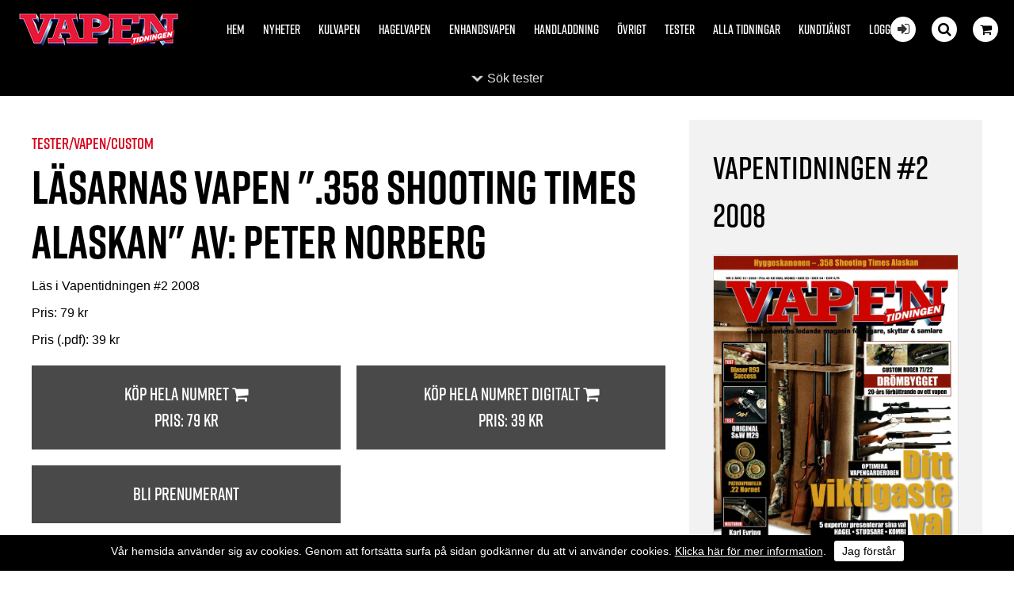

--- FILE ---
content_type: text/html; charset=utf-8
request_url: https://vapentidningen.se/test/e/921/
body_size: 12901
content:


<!DOCTYPE html>
<html>
    <head><title>
	Vapentidningen testar Läsarnas Vapen ".358 Shooting Times Alaskan" Av: Peter Norberg | Vapentidningen.se
</title><meta name="content-language" content="sv" /><meta name="author" content="Webbpartner AB" /><meta name="generator" content="WebbEdit 3.1" /><meta name="robots" content="index,follow,noodp,noydir" /><meta name="viewport" content="width=device-width, initial-scale=1.0" />
    
        <script type="text/javascript" src="//ajax.googleapis.com/ajax/libs/jquery/1.8.2/jquery.min.js"></script>
        <script type="text/javascript">window.jQuery || document.write('<script src="/script/jquery.1.7.2.min.js" type="text/javascript"><\/script>')</script>
        <script src="/script/webbedit.misc.js" type="text/javascript"></script>
        <link href="/Css/font-awesome.min.css" rel="stylesheet" /><link href="/DefaultControls/css/share-buttons.css" rel="stylesheet" /><link rel="stylesheet" href="https://use.typekit.net/pco6kfy.css" />
    <link href="/template/css/issueContentView.css" rel="stylesheet" type="text/css" />
    <meta property="og:title" content="Vapentidningen testar Läsarnas Vapen ".358 Shooting Times Alaskan" Av: Peter Norberg | Vapentidningen.se" /><meta property="og:description" content="" /><meta property="og:link" content="https://vapentidningen.se" /><meta property="og:image" content="https://vapentidningen.se/Upload/images/share_image1.jpg" />

        <script src="/Script/mmenu/jquery.mmenu.min.js"></script>
        <link href="/Script/mmenu/jquery.mmenu.css" rel="stylesheet" />
        <script type="text/javascript">
            $(document).ready(function () {
                $("#my-menu").mmenu({
                    // options
                    slidingSubmenus: false

                }, {
                    // configuration
                    offCanvas: {
                        pageNodetype: "form"
                    }
                });
            });
        </script>

        <link rel="stylesheet" href="https://use.typekit.net/pco6kfy.css" /><link href="/Script/lightbox/css/lightbox.css" rel="stylesheet" />
        <script src="/Script/lightbox/js/lightbox.js"></script>
        <link rel="shortcut icon" type="image/png" href="/upload/favicon/561317490.ico" /><style>.issue-content-item .title {
    color: #000;
}


.header {
    background-color: #000000 !important;
}

.topmenu .on a {
    color: #000000 !important;
}


.we-bg-img {
    background-color: #eee;
    mix-blend-mode: darken;
}



.start-main-article {
    background-color: #eee;
}

.start-news-list-article-image {
    background-color: #efefef;
    mix-blend-mode: darken;
}



/* ---------------------------------------------------------------------------------- */


@media screen and (min-width: 400px){

#footer {
    padding: 40px !important;
}
}

.article-content-tagline {
    margin-top: 15px !important;
}


.instagram-feed-header {
    margin: 0 0 20px 0;
}

.issue-content-item .label {
    font-size: 15px !important;
    font-weight: normal !important;
}


#footer {
    background: #000000 !important;
}


.category-listing-wrapper, .article-fliter-tag.current, .pager .current {
    background-color: #000000 !important;
}


p:last-child {
    margin: 0px;
}

.news-list-container .news-list-article-tagline {
    font-family: "rift", Arial, Sans-serif;
}


.issue-view-action a:link, .issue-view-action a:visited {
    font-family: "rift", Arial, Sans-serif;
}


#wrapper{
padding-top: 0px !important;
}

.cookiesContent p a{
color:#fff !important;
}

.cookiesContent .btnCookiesAccept {
    background-color: #ffffff !important;
    color: #000 !important;
}

.cookiesContent {
color:#fff;
background-color:#000 !important;
    position: fixed !important;
    bottom: 0 !important;
}

@media only screen and (max-width: 1660px){

.start-latest-issue-actions .button{
/*margin:8px 8px;*/
}

.start-latest-issue-text{
width: 100%;
 justify-content: space-between;
}

.start-latest-issue {
    background-color: #efefef;
    color: #000;
    /*justify-content: start;*/

    
    justify-content: space-between;
}

.start-latest-issue-actions .button{
float:left;
}

.start-latest-issue-container {
    background-color: #efefef;
}

}


/* ------------------------------------------------------------------------------- */




@media screen and (min-width: 1660px){

.start-latest-issue-wrapper {
    top: 20px;
}

.sticky .start-latest-issue-container {
    top: 20px;
}

.start-latest-issue {
    background-color: #eee;
    padding: 15px;
    box-sizing: border-box;
    width: 196px;
}
.start-latest-issue-actions .button {
    font-size: 18px;
}
}

@media screen and (min-width: 900px){
.start-main-article-image {
    width: 49%;
}
}

@media screen and (min-width: 880px){
.start-news-list-article {
    margin-bottom: 1.8%;
}
.social-media-feed-container {
    padding: 10px 0px 30px 0px;
}

}

@media screen and (min-width: 1200px){
.start-news-list-article {
    width: 23.5%;
}
}



@media screen and (max-width: 1200px){

.start-news-list-container {
    margin: 14px 0 40px;
}

.start-main-article {
    margin-top: 14px !important;
}

.start-news-list-article {
   /* width: 24%; */
margin-bottom: 14px;
}



.start-news-list-article-image {
    height: 16vw;
}

.article-view-wrapper {
    padding: 3% 0 80px !important;
}

}


@media screen and (max-width: 900px){
.start-main-article-image{
height: 62vw;
}
}


@media screen and (max-width: 880px){
.start-news-list-article-image {
    height: 33vw;
}
}


@media screen and (max-width: 450px){

.start-news-list-article-image, .start-main-article-image {
    height: 62vw;
}
}





@media only screen and (max-width: 600px){
.start-main-article-content {
    padding: 20px;
}
}


@media screen and (max-width: 860px){
#eisa {
    left: 70px !important;
}

.start-main-article {
    padding-top: 0 !important;
}

.start-news-list-container {
    margin: 0 !important;
}

}



.btnLoadMoreNews {
    padding: 0.8em 1.6em;
}


.social-media-feed-container {
    background: #efefef;
}

.facebook-feed .feed-title, .facebook-feed .feed-title a {
    color: #000;
margin-bottom:20px;
}

.instagram-feed-header h2, .instagram-feed-header h2 a {
    color: #000;
}



.article-content-preamble{
font-weight: 500;
font-family: "rift", Arial, Sans-serif;
}


.article-content-wrapper {
    padding: 20px 150px 20px;
}

.article-view-image {
    width: 95%;
    margin: 0 auto;
}

.article-content-article-date {
margin-top: 14px;
margin-bottom:5px;
    font-family: "rift", Arial, Sans-serif;
}

.article-content-tagline {
font-family: "rift", Arial, Sans-serif;
font-size:26px !important;
    margin-bottom: 5px !important;
}

.article-content-title {
font-size: 60px !important;
    line-height: 100%;
}


.article-view-image {
    margin-bottom: 20px;
}

.article-author-name {
    margin-bottom: 5px !important;
}

.article-fliter-tag {
    margin: 0 0px 5px 0 !important;
}




.start-main-article {
   margin-top: 22px;
}

.start-news-list-container {
    margin: 22px 0 40px;
}



.start-main-article-tagline {
    margin-bottom: 10px;
}



.start-news-list-article-content-wrapper {
    padding: 20px 20px 20px;
}

body {
    font-size: 16px !important;
color:#000 !important;
}


.instagram-feed .image {
    margin: 5px;
}


.start-main-article-content {
    background-color: #efefef;
}


.facebook-posts .date {
    padding: 15px 20px 0 !important;
    font-size: 18px !important;
}

.facebook-posts .message {
    padding: 8px 20px 10px !important;
}


.topmenu {
    top: 20px !important;
}


.content-view-breadcrumbs {
    margin: 15px 0px 5px 0px;
}

.article-content-article-author {
    margin-top: 20px;
}

.inner {
    max-width: 1180px !important;
}

.start-news-list-article-tagline, .start-main-article-tagline {
    font-family: "rift", Arial, Sans-serif;
    font-size: 16px;
}</style><style></style><link href="/css/base.css?v=20190322" rel="stylesheet" /><link href="/Menu/css/shoppingCartLight.css?v=20190322" rel="stylesheet" /><link href="/DefaultControls/css/Search.css?v=20190322" rel="stylesheet" />
        <script src="/DefaultControls/script/search.js?v=1"></script>

        <link href="/template/css/issueview.css" rel="stylesheet" type="text/css" /><link href="/template/css/newslist.css?v=20190322" rel="stylesheet" type="text/css" />
<script type="text/javascript">

  var _gaq = _gaq || [];
  _gaq.push(['_setAccount', 'UA-21749710-3']);
  _gaq.push(['_trackPageview']);

  (function() {
    var ga = document.createElement('script'); ga.type = 'text/javascript'; ga.async = true;
    ga.src = ('https:' == document.location.protocol ? 'https://ssl' : 'http://www') + '.google-analytics.com/ga.js';
    var s = document.getElementsByTagName('script')[0]; s.parentNode.insertBefore(ga, s);
  })();

</script>

<!-- analytics 11 -->
<!-- Global site tag (gtag.js) - Google Analytics -->
<script async src="https://www.googletagmanager.com/gtag/js?id=UA-159292349-1"></script>
<script>
  window.dataLayer = window.dataLayer || [];
  function gtag(){dataLayer.push(arguments);}
  gtag('js', new Date());

  gtag('config', 'UA-159292349-1');
</script>



</head>
    <body>
        <form name="aspnetForm" method="post" action="/test/e/921/" id="aspnetForm">
<div>
<input type="hidden" name="__EVENTTARGET" id="__EVENTTARGET" value="" />
<input type="hidden" name="__EVENTARGUMENT" id="__EVENTARGUMENT" value="" />
<input type="hidden" name="__VIEWSTATE" id="__VIEWSTATE" value="/[base64]/c8CRqZg8aqJP" />
</div>

<script type="text/javascript">
//<![CDATA[
var theForm = document.forms['aspnetForm'];
if (!theForm) {
    theForm = document.aspnetForm;
}
function __doPostBack(eventTarget, eventArgument) {
    if (!theForm.onsubmit || (theForm.onsubmit() != false)) {
        theForm.__EVENTTARGET.value = eventTarget;
        theForm.__EVENTARGUMENT.value = eventArgument;
        theForm.submit();
    }
}
//]]>
</script>


<script src="/WebResource.axd?d=V8xxPBShOp6IErFTTnJLMu8qpSNTSvg4esXWnoYNQEt2csGkqbSqpb00qx1hT5OMR6fVdPlSV6B9P7DtzkC9HvhZIOEwILI-gM_V749bRw01&amp;t=638628279619783110" type="text/javascript"></script>


<script src="/ScriptResource.axd?d=l4y7Sh8gHK5h_WE8hkDyVIFtCKz2FvXaX7jgPxqN50ZTUJDUlWLwGSVFeTJQFdVki3oYhqVzrkf4U_HZ398BltB_fXywmChTnX5LMof1h6mRzrk-A3NsMHFNyCcqJM9PJ7eu7VEQhQNF5qVIiKilaxluwaw37qZEQLpmk7pvpYDIC-Y28mPzQLi72Xn2ORK30&amp;t=2a9d95e3" type="text/javascript"></script>
<script type="text/javascript">
//<![CDATA[
if (typeof(Sys) === 'undefined') throw new Error('ASP.NET Ajax client-side framework failed to load.');
//]]>
</script>

<script src="/ScriptResource.axd?d=3pNCAa79AU5ADaZAhkgvk9_uCE_-UGBmVPNKZAUqQ8FkbDyMZ9WScY5Z2viP5RknAgohFtdJibfUhqlTh_1LtOvABcwXavtNZirxzHI7yq60XVmTrDIMhm8vVTgfPwhrRZGC3-2PtgcBhdtqro08P3PAUXbejORy7xYujDth21vxnejraU5gm770u6h1R4ev0&amp;t=2a9d95e3" type="text/javascript"></script>
            <script type="text/javascript">
//<![CDATA[
Sys.WebForms.PageRequestManager._initialize('ctl00$ScriptManager1', 'aspnetForm', ['tctl00$ShoppingCartLight$ctl00','','tctl00$ShoppingCartLight$ctl01','','tctl00$ContentPlaceHolder1$ctl01',''], ['ctl00$ShoppingCartLight$btnReloadCart','','ctl00$ContentPlaceHolder1$btnAddToCart',''], [], 90, 'ctl00');
//]]>
</script>


            <div id="wrapper">
	            <div class="header">
                    <a id="responsive-menu-btn" href="#my-menu">
                        <i class="fa fa-bars" aria-hidden="true"></i></a>
                    <a href="/" id="logo">
                        <span class="helper"></span>
                        <img id="ctl00_HeaderLogo" src="/Upload/logo/176853880.png" alt="logotyp" style="border-width:0px;" />
                    </a>                    
                    
<div class="topmenu">
    <ul>
        
        <li class="">
            <a href="/hem/" >Hem</a>
            
        </li>
        
        <li class="">
            <a href="/nyheter/" >Nyheter</a>
            
        </li>
        
        <li class="">
            <a href="/kulvapen/" >Kulvapen</a>
            
        </li>
        
        <li class="">
            <a href="/hagelvapen/" >Hagelvapen</a>
            
        </li>
        
        <li class="">
            <a href="/enhandsvapen/" >Enhandsvapen</a>
            
        </li>
        
        <li class="">
            <a href="/handladdning/" >Handladdning</a>
            
        </li>
        
        <li class="">
            <a href="/ovrigt/" >Övrigt</a>
            
        </li>
        
        <li class="">
            <a href="/tester/" >Tester</a>
            
        </li>
        
        <li class="">
            <a href="/alla-tidningar/" >Alla tidningar</a>
            
        </li>
        
        <li class="">
            <a href="/kundtjanst/" >Kundtjänst</a>
            
        </li>
        
        <li class="">
            <a href="/logga-in/" >Logga in</a>
            
        </li>
        
    </ul>

</div>
                    <div class="extraLinks">
                        <span class="loginIcon">
                            <a id="ctl00_loginBtn" title="Logga in för att läsa digitalt" href="/logga-in/"><i class="fa fa-sign-in" aria-hidden="true"></i></a>
                            
                        </span>
                        
<span class="searchIcon"><i class="fa fa-search" aria-hidden="true"></i></span>

<div id="overlay-search">
    <span class="overlay-search-close">&#935;</span>
    <span class="overlay-search-title">Sök på sidan</span>
    <div style="clear:both;"></div>
    <input name="ctl00$Search$tbxOverlaySearch" type="text" id="ctl00_Search_tbxOverlaySearch" class="overlay-search-tbx" autocomplete="off" onkeydown="if(event.which || event.keyCode){if ((event.which == 13) || (event.keyCode == 13)) {return false;}} else {return true}; " />
    <div style="clear:both;"></div>
    <div id="divOverlaySearchResults"></div>
</div>

                        

<div class="shopping-cart-light">
    <div class="shopping-cart-light-icon">
        <i class="fa fa-shopping-cart" aria-hidden="true"></i>
    </div>
    <div class="shopping-cart-light-content">
        <div class="shopping-cart-light-close-button">
            <img class="shopping-cart-light-close-button-icon" src="/gfx/x-delete-button_64.png" />
        </div>
        <div id="ctl00_ShoppingCartLight_ctl00">
	
                <p>Du har <span class="productcount">0</span> produkter i varukorgen.</p><p>Summa totalt: 0:-</p>
            
</div>
        <a href="/sv/e/checkout/" class="avieworder">Till kassan &raquo;</a>
    </div>
    <div id="ctl00_ShoppingCartLight_ctl01">
	
            <input type="submit" name="ctl00$ShoppingCartLight$btnReloadCart" value="" id="ctl00_ShoppingCartLight_btnReloadCart" class="shopping-cart-light-reload-button" style="display:none;" />
        
</div>
</div>
                    </div>
                </div>
                <div id="ctl00_content" class="content clearfix">
                    <div id="ctl00_divContentInner" class="">
                        
                        <div id="ctl00_divContentRight" class="maincontent">
                            <!--/ ****************** START ****************** /-->
                            
    
<div class="category-listing-wrapper fold-up">

    <div class="inner category-listing-search">
        <div id="ctl00_ContentPlaceHolder1_TestCategoryListing_pnlSearch" class="search" onkeypress="javascript:return WebForm_FireDefaultButton(event, &#39;ctl00_ContentPlaceHolder1_TestCategoryListing_searchButton&#39;)">
	
            <p class="search-title">Sök tester</p>
            <input name="ctl00$ContentPlaceHolder1$TestCategoryListing$tbxSearchField" id="ctl00_ContentPlaceHolder1_TestCategoryListing_tbxSearchField" class="search-field" type="search" />
            <a id="ctl00_ContentPlaceHolder1_TestCategoryListing_searchButton" class="search-button" href="javascript:__doPostBack(&#39;ctl00$ContentPlaceHolder1$TestCategoryListing$searchButton&#39;,&#39;&#39;)">Sök</a>
        
</div>

        <div class="category-listing" style="overflow:hidden;">
            
                    <div class="category-column ">
                        <a href="/Tester/e/vapen" class="main-category">Vapen</a>
                        
                                <a href="/Tester/e/vapen/kombinationsvapen" class="child-category">Kombinationsvapen</a>
                            
                                <a href="/Tester/e/vapen/custom" class="child-category">Custom</a>
                            
                                <a href="/Tester/e/vapen/luftgevar" class="child-category">Luftgevär</a>
                            
                                <a href="/Tester/e/vapen/kulvapen" class="child-category">Kulvapen</a>
                            
                                <a href="/Tester/e/vapen/hagelvapen" class="child-category">Hagelvapen</a>
                            
                                <a href="/Tester/e/vapen/revolver" class="child-category">Revolver</a>
                            
                                <a href="/Tester/e/vapen/pistol" class="child-category">Pistol</a>
                            
                    </div>
                
                    <div class="category-column ">
                        <a href="/Tester/e/tillbehor" class="main-category">Tillbehör</a>
                        
                                <a href="/Tester/e/tillbehor/vapentillbehor" class="child-category">Vapentillbehör</a>
                            
                                <a href="/Tester/e/tillbehor/kniv" class="child-category">Kniv</a>
                            
                                <a href="/Tester/e/tillbehor/bocker" class="child-category">Böcker</a>
                            
                                <a href="/Tester/e/tillbehor/patroner-kalibrar-kulor" class="child-category">Patroner, kalibrar & kulor</a>
                            
                                <a href="/Tester/e/tillbehor/optik" class="child-category">Optik</a>
                            
                    </div>
                
                    <div class="category-column ">
                        <a href="/Tester/e/ovrigt" class="main-category">Övrigt</a>
                        
                                <a href="/Tester/e/ovrigt/historik" class="child-category">Historik</a>
                            
                                <a href="/Tester/e/ovrigt/teknik" class="child-category">Teknik</a>
                            
                                <a href="/Tester/e/ovrigt/handladdning" class="child-category">Handladdning</a>
                            
                                <a href="/Tester/e/ovrigt/vapen-och-jakt" class="child-category">Vapen och jakt</a>
                            
                                <a href="/Tester/e/ovrigt/bagjakt" class="child-category">Bågjakt</a>
                            
                                <a href="/Tester/e/ovrigt/skola" class="child-category">Skola</a>
                            
                    </div>
                
        </div>
    </div>
    <div class="category-listing-toggle-wrapper">
        <p class="category-listing-toggle">Sök tester</p>
    </div>
</div>
    <p> </p>

    <div id="ctl00_ContentPlaceHolder1_pnlContent" class="issue-content-wrapper">
	
        <div class="issue-content-content" >
            <div class="content-view-image">
                
            </div>

            <p class="content-view-breadcrumbs">
                Tester/Vapen/Custom
            </p>
            <h1 class="content-view-title">
                Läsarnas Vapen ".358 Shooting Times Alaskan" Av: Peter Norberg
            </h1>

            <h4 class="content-view-title">
                
            </h4>
            <div class="content-view-text">
                
            </div>

            <p class="content-view-read-text">Läs i Vapentidningen #2 2008</p>
            <p>Pris: <span id="ctl00_ContentPlaceHolder1_lblMagazinePriceInfo">79 kr</span></p>
            Pris (.pdf): 39 kr
            <div class="content-view-actions">
		
                
                <div id="ctl00_ContentPlaceHolder1_ctl01">
			
                        <div class="content-view-action">
                        <a id="ctl00_ContentPlaceHolder1_btnAddToCart" href="javascript:__doPostBack(&#39;ctl00$ContentPlaceHolder1$btnAddToCart&#39;,&#39;&#39;)">
                            Köp hela numret <i class="fa fa-shopping-cart" aria-hidden="true"></i>
                            <p>Pris: <span id="ctl00_ContentPlaceHolder1_lblMagazinePrice">79 kr</span></p>                            
                        </a>
                        </div>
                        <div class="content-view-action">
                        <a id="ctl00_ContentPlaceHolder1_btnAddPdfToCart" href="javascript:__doPostBack(&#39;ctl00$ContentPlaceHolder1$btnAddPdfToCart&#39;,&#39;&#39;)">
                            Köp hela numret digitalt <i class="fa fa-shopping-cart" aria-hidden="true"></i>
                            <p>Pris: <span id="ctl00_ContentPlaceHolder1_lblPdfPrice">39 kr</span></p>
                        </a>
                        </div>
                    
		</div>
                
                <div class="content-view-action">
                    <a href="/bli-prenumerant/">Bli prenumerant</a>
                </div>
            
	</div>

            
<div class="share-buttons">
    <div class="share-button-wrapper">
        <a href="http://www.facebook.com/sharer/sharer.php?u=https%3a%2f%2fvapentidningen.se%2ftest%2fe%2f921%2f" class="share-button fb" target="_blank" onclick="window.open(this.href, 'sharewindow','left=20,top=20,width=600,height=300,toolbar=0,resizable=1'); return false;">
            <span class="share-button-icon"><i class="fa fa-2x fa-facebook-f"></i></span>
            <span class="share-button-text">Dela på facebook</span>
        </a>
    </div>
    <div class="share-button-wrapper">
        <a href="http://twitter.com/intent/tweet?status=+https%3a%2f%2fvapentidningen.se%2ftest%2fe%2f921%2f" class="share-button twitter" target="_blank" onclick="window.open(this.href, 'sharewindow','left=20,top=20,width=600,height=300,toolbar=0,resizable=1'); return false;">
            <span class="share-button-icon"><i class="fa fa-2x fa-twitter"></i></span>
            <span class="share-button-text">Dela på twitter</span>
        </a>
    </div>
        <div class="share-button-wrapper">
        <a href="mailto:?subject=Jag vill tipsa dig om en sida&amp;body=Kolla denna sida: https://vapentidningen.se/test/e/921/" class="share-button email" target="_blank">
            <span class="share-button-icon"><i class="fa fa-2x fa-envelope"></i></span>
            <span class="share-button-text">Dela via mail</span>
        </a>
    </div>

</div>
        </div>
        <div class="issue-content-issue" >
            <h3 class="content-issue-header">Vapentidningen #2 2008</h3>

            <div class="issue-image">
                <img id="ctl00_ContentPlaceHolder1_imgIssueImage" src="/upload/image-archive/2511416113.jpg" style="border-width:0px;" />
            </div>
        </div>
    
</div>




                            <!--/ ******************* END ******************* /-->
                        </div>
                        <div style="clear:both;"></div>
                    </div>
                </div>
                <div style="clear:both;"></div>
                <div id="footer">
                    <div class="left">
                        <p><img src="/upload/images/logo2.png" alt="" width="205" height="45" />&nbsp;</p>
<ul>
<li class="facebook"><a style="color: #fff;" rel="nofollow" href="https://www.facebook.com/vapentidningen/" target="_blank"><em class="fa fa-facebook"></em></a></li>
</ul>
<p style="color: #b2b2b2; font-size: smaller;">Vapentidningen / Tidningen Hifi Musik AB<br /> Vattenverksv&auml;gen 8, 131 41 Nacka<br />Tel: +468342970, info@vapentidningen.se<br />Org.nr: 556290-4887, se v&aring;ra&nbsp;<a style="color: #b2b2b2; text-decoration: underline;" href="/kundtjanst/villkor/">Villkor</a></p>
                    </div>
                    <div class="right">
                        

<ul>
    
        <li>
            <a href="/hem/" >Hem</a>
        </li>
    
        <li>
            <a href="/nyheter/" >Nyheter</a>
        </li>
    
        <li>
            <a href="/kulvapen/" >Kulvapen</a>
        </li>
    
        <li>
            <a href="/hagelvapen/" >Hagelvapen</a>
        </li>
    
        <li>
            <a href="/enhandsvapen/" >Enhandsvapen</a>
        </li>
    
        <li>
            <a href="/handladdning/" >Handladdning</a>
        </li>
    
        <li>
            <a href="/ovrigt/" >Övrigt</a>
        </li>
    
        <li>
            <a href="/tester/" >Tester</a>
        </li>
    
        <li>
            <a href="/alla-tidningar/" >Alla tidningar</a>
        </li>
    
        <li>
            <a href="/kundtjanst/" >Kundtjänst</a>
        </li>
    
        <li>
            <a href="/logga-in/" >Logga in</a>
        </li>
    
</ul>
                        <a class="productionLink" href="http://www.webbpartner.se">Produktion & design: Webbpartner</a>
                    </div>
                </div>
                

<style type="text/css">
    .cookiesInfo {position:absolute; top:0; left:0; right:0; margin:auto; text-align:center; min-width:100%; z-index:9999; display:none;}
    .cookiesContent {width:100%; background-color:#eeeeee; margin:0 auto; position:relative; padding:5px 0 10px 0; font-size:14px;}
    .cookiesContent p   {display:inline-block; margin:0; padding:0;}
    .cookiesContent p a  {text-decoration:underline; color:#000000;}
    .cookiesContent .btnCookiesAccept {background-color:#1779be; padding:5px 10px;-webkit-border-radius: 3px; -moz-border-radius: 3px; border-radius: 3px; color:#ffffff; text-decoration:none; margin:0 0 0 10px; line-height:30px; white-space:nowrap; cursor:pointer;}

    @media screen and (max-width: 860px) {
        .cookiesInfo                        {min-width:0;}        
    }
</style>

<div class="cookiesInfo">
    <div class="cookiesContent clearfix">
        
                <p>Vår hemsida använder sig av cookies. Genom att fortsätta surfa på sidan godkänner du att vi använder cookies. <a href="/cookies/">Klicka här för mer information</a>.</p><span id="btnAccept" class="btnCookiesAccept">Jag förstår</span>
        
                        
    </div>
</div>  

<script type="text/javascript">
    var cookieName = location.hostname + "_AcceptCookies";
    $(document).ready(function ()
    {
        if (localStorage.getItem(cookieName) == null)
        {
            $(".cookiesInfo").css("display", "block");
            $("#wrapper").css("padding-top", $(".cookiesInfo").height());
        }

        $("#btnAccept").click(function ()
        {
            $(".cookiesInfo").css("display", "none");
            $("#wrapper").css("padding-top", "0px");
            localStorage.setItem(cookieName, "accept");
            if ($(window).width() < 860)
            {
                $("#wrapper").css("padding-top", "0px");
            }
        });
    });
</script>

                
<div id="my-menu">
    <ul><li><a href="/hem/" target="_self">Hem</a></li><li><a href="/nyheter/" target="_self">Nyheter</a></li><li><a href="/kulvapen/" target="_self">Kulvapen</a></li><li><a href="/hagelvapen/" target="_self">Hagelvapen</a></li><li><a href="/enhandsvapen/" target="_self">Enhandsvapen</a></li><li><a href="/handladdning/" target="_self">Handladdning</a></li><li><a href="/ovrigt/" target="_self">Övrigt</a></li><li><a href="/tester/" target="_self">Tester</a></li><li><a href="/alla-tidningar/" target="_self">Alla tidningar</a></li><li><a href="/kundtjanst/" target="_self">Kundtjänst</a><ul><li><a href="/kundtjanst/annonsera/" target="_self">Annonsera</a></li><li><a href="/kundtjanst/bli-prenumerant/" target="_self">Bli prenumerant</a></li><li><a href="/kundtjanst/forsakring/" target="_self">Försäkring</a></li><li><a href="/kundtjanst/las-digitalt/" target="_self">Läs digitalt</a></li><li><a href="/kundtjanst/om-vapentidningen/" target="_self">Om Vapentidningen</a></li><li><a href="/kundtjanst/redaktionen/" target="_self">Redaktionen</a></li><li><a href="/kundtjanst/villkor/" target="_self">Villkor</a></li></ul></li><li><a href="/logga-in/" target="_self">Logga in</a></li></ul>
</div>
            </div>
        
<div>

	<input type="hidden" name="__VIEWSTATEGENERATOR" id="__VIEWSTATEGENERATOR" value="29D6E5C9" />
	<input type="hidden" name="__EVENTVALIDATION" id="__EVENTVALIDATION" value="/wEdAAflLbSD5jrWgXD8LmNfJ0j5kne9dbS97+IEzlGlLmjfhhaHK2GmxBMN5gV6tbK8+6I8ryXrAyy5wUUyb9ZxMVMKwbLXsMOlX2BUy1YAnmLfgR/N3QZ+wePOHMsmwxjl7Cywn3RAPvebEI1uXPUUZhPf1IExyfWBZxvH/TM4orCB0CtnRW1l8939uk7WVHIVveg=" />
</div></form>
        

        <script type="text/javascript" src="//s7.addthis.com/js/300/addthis_widget.js#pubid=ra-5a2653625d57bab4"></script>

    </body>
</html>

--- FILE ---
content_type: text/css
request_url: https://vapentidningen.se/template/css/issueContentView.css
body_size: 547
content:
.issue-content-wrapper{
    overflow:hidden;
    max-width: 1200px;
    margin: auto;
    padding: 20px 0 80px;
}
.issue-content-content{
    float:left;
    width: 800px;
}
.issue-content-issue{
    float:right;
    width: 310px;
    padding: 30px;
    background-color: #f2f2f2;
}

.content-view-image img{
    display: block;
    margin: auto;
    max-width: 100%;
}

.content-view-breadcrumbs{
    margin: 0;
    color: #D80019;
    font-weight:600;
    font-size: 20px;
}
.content-view-title{
    margin: 0 0 10px;
    line-height: 1.2;
}

.content-view-actions{
    overflow: hidden;
    margin: 10px -10px;
}
.content-view-action{
    float: left;
    width: 50%;
}
.content-view-action a{
    background-color:#494949;
    color: #fff;
    display: block;
    font-size: 22px;
    font-weight: 600;
    margin: 10px;
    padding: 20px 5px;
    text-align: center;
    text-decoration: none;
}

.content-view-action a:link,
.content-view-action a:visited
{
    background-color:#494949;
    color: #fff;
    display: block;
    font-size: 22px;
    font-weight: 600;
    margin: 10px;
    padding: 20px 5px;
    text-align: center;
    text-decoration: none;
}
.content-view-action a,
.content-view-action a:disabled {
    background-color: #717171;
    color: #d0d0d0;
    display: block;
    font-size: 22px;
    font-weight: 600;
    margin: 10px;
    padding: 20px 5px;
    text-align: center;
    text-decoration: none;
}

.content-issue-header{
    margin: 0 0 20px;
    font-size: 40px;
    font-weight: 600;
}

.issue-content-issue .issue-image{
    text-align:center;
    border: 1px solid #dedede;
}

.issue-content-issue .issue-image img{
    display: block;
    width: 100%;
}
@media only screen and (max-width: 1200px){
    .issue-content-content{
        float:none;
        width: auto;
        padding: 20px;
    }
    .issue-content-issue{
        float:none;
        width: auto;
    }
    .issue-content-issue .issue-image{
        max-width: 200px;
    }
}
@media only screen and (max-width: 550px){

    .content-view-action a,
    .content-view-action a:link,
    .content-view-action a:disabled,
    .content-view-action a:visited {
        font-size: 18px;
    }
}
@media only screen and (max-width: 400px){
    .content-view-action{
        float: none;
        width: auto;
    }
}

--- FILE ---
content_type: text/css
request_url: https://vapentidningen.se/css/base.css?v=20190322
body_size: 4793
content:

/*---------------------
General
---------------------*/
html 					{margin:0; padding:0;}
body {
    margin: 0;
    padding: 0;
    COLOR: #4f4f4f;
    background: #fff;
    font-size: 18px;
    line-height: 1.5;
    font-family: Arial, Sans-serif;
}

a						{font-weight:normal; color:#333; text-decoration:none;}
a:hover					{text-decoration:none;}

h1,
h2,
h3,
h4,
h5,
h6,
.article-fliter-tag,
.button,
.btnSend,
.content-view-breadcrumbs,
.content-view-action,
.date,
.header,
.label,
.title,
.category-listing-wrapper .search-title, .pager
 {
    font-family: "rift", Arial, Sans-serif;
}
h1						{font-size:58px; padding:0; margin:0 0 10px 0; font-weight:bold;}
h2						{font-size:36px; padding:0; margin:25px 0 5px 0;}
h3						{font-size:24px; padding:0; margin:25px 0 5px 0;}
h4						{padding:0; margin:25px 0 5px 0; font-weight:bold; line-height:1.5;}
p						{margin:0 0 10px 0;}

::selection             {background:#d0e8ff;}
::-moz-selection        {background:#d0e8ff;}

table,
table tr,
table tr td				{font:normal 12px/1.5 Arial, Verdana, Sans-serif;}

img, table				{border:0;}
.we-bg-img{
    background-position: center;
    background-repeat: no-repeat;
    background-size: cover;
}
.we-form{
    overflow: hidden;
}
.we-form-input-field{
    float: left;
    width: 50%;
    margin-bottom: 15px;
}
.we-form-input-field.full-width{
    float: none;
    clear: both;
    width: auto;
}
.we-form-label{
    display: block;
    font-size: 14px;
}
.we-form-input-field input[type=email],
.we-form-input-field input[type=text],
.we-form-input-field textarea {
    display: block;
    font-size: 18px;
    padding: 5px;
    margin-right: 10px;
    width: 100%;
    width: calc(100% - 10px);
    box-sizing:border-box;
    border: 1px solid #ddd;

    -webkit-appearance: value;
    -moz-appearance: value;
    appearance: value;

    -moz-border-radius: 4px;
    -webkit-border-radius: 4px;
    border-radius: 4px;
}
.we-form-input-field textarea {
    min-height: 100px;
}
.we-form-button {
    width: 100%;
    display: block;
    border: none;
    margin: 20px auto;
    padding: 10px 0;
    color: #fff;
    cursor: pointer;
    font-size: 18px;
    text-transform: uppercase;
    background-color: #63b72c;
    
    -webkit-appearance: value;
    -moz-appearance: value;
    appearance: value;

    -moz-border-radius: 4px;
    -webkit-border-radius: 4px;
    border-radius: 4px;
}

/*---------------------
Body layout
---------------------*/

.inner {
    max-width: 1200px;
    margin: 0 auto;
    padding: 0;
}
.inner.small-content-page {
    max-width: 900px;
    padding-bottom: 30px;
}


#logo {
    float: left;
    height: 77px;
    margin: 0;
    text-decoration: none;
    position: relative;
    z-index: 10;
}
#logo .helper { display: inline-block; height: 100%; vertical-align: middle; }
#logo img { vertical-align: middle; max-height: 100%; }

.eisa-header-logo {
    position: relative;
    z-index: 10;
}
#eisa {
    float: left;
    margin: 6px;
    position: relative;
    z-index: 10;
}

.header {
    height: 77px;
    padding: 0 20px;
    background-color: #2D2D2D;
}

.header #contact				{position:absolute; right:20px; top:10px;}

.header .inner #shopping-cart     {padding:10px 10px 10px 45px; background:#fff url(/gfx/webbedit/shopping-cart-logo.png) top left no-repeat; background-position:12px 12px; position:absolute; top:0; right:0; font-size:10px;}
.header .inner #shopping-cart h5  {padding:0; margin:0; display:none;}
.header .inner #shopping-cart p   {padding:0; margin:0;}
.header .inner #shopping-cart a   {padding:0; margin:5px 0 0 0; display:block; text-decoration:none; font-weight:bold;}

.header #responsive-menu-btn  {display:none;}


.topmenu {
    display: block;
    text-align: left;
    position: absolute;
    top: 26px;
    left: 0;
    right: 0;
    text-align: center;
}
.topmenu ul {
    list-style: none;
    padding: 0;
    display: inline;
}
.topmenu li {
    display: inline-block;
    position: relative;
}
.topmenu a {
    font-weight: 600;
    font-size:18px;
    color: #FFF;
    text-decoration: none;
    padding: 5px 10px;
    display: block;
    text-transform: uppercase;
}
.topmenu .on a {
    background-color: #fff;
    color: #D80019;
}
.topmenu .haschild {
    display: none;
}
.topmenu ul ul {
    display: none;
}
.extraLinks {
    float: right;
    padding: 10px 0;
    margin: 11px 0;
}
/*.extraLinks a {
    background: #fff;
    color: #000;
    padding: 10px 25px;
    margin: 0 0 0 10px;
    font-size: 14px;
    font-weight: 600;
    text-decoration: none;
}*/
.loginIcon a
{
    float: left;
    background-color: #fff;
    cursor: pointer;
    height: 32px;
    width: 32px;
    display: block;
    margin: 0 20px 0 0;
    line-height: 32px;
    text-align: center;
    font-size: 18px;
    border-radius: 50%;
    position: relative;
    z-index: 10;
    padding:0;
}

.header #nav ul#responsive {
    display: none;
}

.category-listing
{
    text-align:center;
}

.category-listing-wrapper{
    padding: 10px 0;
    background-color: #2D2D2D;
}
.category-listing-wrapper a{
    color: #fff;
}

.category-column{    
    width: 16.6%;
    display:inline-block;
    vertical-align:top;
    text-align:left;
}
.main-category {
    font-size: 18px;
    padding: 5px;
    font-weight: 700;
    display: block;
}
.child-category {
    font-size: 16px;
    padding: 5px;
    display: block;
}

.category-listing-toggle-wrapper{
    text-align: center;
}
.category-listing-toggle {
    display:inline-block;
    color: #ddd;
    cursor: pointer;
    margin: 0;
    padding-left: 20px;
    background-image: url('/gfx/arrow-up-32.png');
    background-position: left center;
    background-repeat: no-repeat;
    background-size: 15px;
}

.fold-up .category-listing-toggle{
    background-image: url('/gfx/arrow-down-32.png');
}
.fold-up .category-listing-search{
    display: none;
}
.category-listing-search .search{
    max-width: 800px;
    margin: 20px auto;
    text-align: center;
}

.category-listing-wrapper .search-field {
    text-indent: 10px;
    border: none;
    height: 45px;
    line-height: 45px;
    margin: 10px 0 40px;
    display: inline-block;
    font-size: 18px;
    -moz-appearance: none;
    -webkit-appearance: none;
    appearance: none;
}
.category-listing-search .search-button{
    display: inline-block;
    padding: 0 20px;
    height: 47px;
    line-height: 47px;
    background-color: #555;
}

.category-listing-wrapper .search-title{
    text-align:center;
    font-size: 40px;
    color: #fff;
    margin: 0;
    text-transform: uppercase;
    line-height: 1;
}

.magazine-start .news-list-container{
    overflow: hidden;
    margin: 20px 0 60px;
}
.magazine-start .news-list-article{
    display:block;
    float: left;
    width:25%;
    
}
.magazine-start .news-list-article .image{
    background-size: cover;
    background-repeat: no-repeat;
    background-position:center;
    height:180px;
}
.magazine-start .news-list-article-content-wrapper{
    padding: 10px;
    background-color: #efefef;
}
.magazine-start .news-list-article-tagline{
    margin: 0;
    line-height: 1;
    font-size: 14px;
    color: #999898;
}
.magazine-start .news-list-article-title{
    margin: 0;
    line-height: 1.2;
    height: 58px;
    overflow:hidden;
}
.news-list-article-preamble{
    height: 80px;
    overflow:hidden;
}
/*---------------------
Page layout
---------------------*/
.clearfix:after 			{content:"."; display:block; height:0; clear:both; visibility:hidden;}
* html .clearfix 			{height: 1%;}
.maincontent{
    clear: both;
    min-height: 400px;
}
.content {
    background-color: #fff;
}
.contentright   			{width:100%; margin:0; padding:0; float:right; overflow:hidden;}

/*---------------------
Submenu vertical
---------------------*/
.leftmenu { float: left; width: 25%; }
.leftmenu ul					    {width:90%; margin:0; padding:0 0 10px 0; list-style:none; overflow:hidden;}
.leftmenu ul li				        {width:100%; margin:0; padding:0; border-bottom:1px dotted #999;}
.leftmenu ul li:last-child          {background:none; border:0;}
.leftmenu ul li a				    {width:100%; margin:0; padding:0; font:normal 12px/40px Arial; color:#555; text-decoration:none; display:block;}
.leftmenu ul li a:hover             {color:#333;}
.leftmenu ul li.on a			    {color:#333; font-weight:bold;}
.leftmenu ul li.on-childs           {background:none; border:0;}
.leftmenu ul li.on-childs a	        {color:#555; font-weight:bold; line-height:30px;}

.leftmenu ul li.on-childs ul            {margin:0 0 0 15px !important;}
.leftmenu ul li.on-childs ul li         {background:none; border:0;}
.leftmenu ul li.on-childs ul li a       {font-weight:normal !important; line-height:24px !important; font-size:11px; color:#555;}
.leftmenu ul li.on-childs ul li a:hover {color:#333;}
.leftmenu ul li.on-childs ul li.on a    {color:#333; font-weight:bold !important;}

/*---------------------
Submenu horizontal
---------------------*/ 
.fullmenu                           {background-color:#cccccc;}
.fullmenu ul					    {width:auto; text-align:center; margin:0; padding:0; list-style:none; overflow:hidden;}
.fullmenu ul li				        {display:inline-block; margin:0 10px; padding:0; }
.fullmenu ul li:last-child          {background:none; border:0;}
.fullmenu ul li a				    {margin:0; padding:5px 10px; font:normal 12px/40px Arial; color:#555; text-decoration:none; display:block;}
.fullmenu ul li a:hover             {color:#333;}
.fullmenu ul li.on a, .fullmenu ul li.on-childs a			    {color:#333; font-weight:bold;}


/*---------------------
Footer layout
---------------------*/
#footer {
    background: #2D2D2D;
    padding: 25px;
    overflow: hidden;
}

#footer .left {
    width: 25%;
    float: left;
}

#footer .left ul {
    padding: 0;
    list-style: none;
    overflow: hidden;
}

#footer .left ul li {
    color: #fff;
    font-size: 20px;
    float: left;
    padding: 5px 0px;
    text-align: center;
    margin: 0 10px 0 0;
    width: 40px;
}
#footer .left ul li.facebook {
    background: #196693;
}

#footer .left ul li.instagram {
    background: #AA40AA;
}

#footer .left ul li.twitter {
    background: #34B4E2;
}

#footer .left ul li i {
    display: block;
}

#footer .right {
    max-width: 600px;
    float: right;
    text-align: right;
    padding: 15px 0 0 0;
}

#footer .right ul {
    padding: 0;
    list-style: none;
    text-align: right;
}

#footer .right ul li {
    display: inline-block;
}
#footer .right ul li a {
    color: #b2b2b2;
    font-size: 16px;
    padding: 5px;
}
#footer .productionLink {
    color: #7d7d7d;
    margin: 50px 0 0 0;
    display: block;
    font-size: 12px;
}
@media screen and (max-width: 1400px) {
    .topmenu {
        left: 150px;
    }
}
@media screen and (max-width: 1300px) {
    .topmenu a{
        font-size: 16px;
    }
}
@media screen and (max-width: 1200px) {
    .magazine-start,
    .inner{
        padding: 0 10px;
    }
    .header .topmenu                      {display:none;}
    .header #responsive-menu-btn {
        position: absolute;
        right: 0;
        top: 0;
        display: block;
        height: 77px;
        width: 77px;
        text-align: center;
        padding: 0;
        z-index: 999;
        color: #fff;
        font-size: 35px;
        line-height: 77px;
        text-decoration: none;
        cursor: pointer;
    }
    .extraLinks {
        margin-right: 60px;
    }
}
@media screen and (max-width: 1000px) {
    .magazine-start-content .issue-content-item-outer,
    .magazine-start .news-list-article {
        width: 50%;
    }
    .magazine-start .news-list-article-title{
        height: auto;
        white-space: nowrap;
        overflow:hidden;
        text-overflow: ellipsis;
    }
    .facebook-posts .post-outer {
        width: 50%;
    }
}
@media screen and (max-width: 860px) {
    h1  {font-size:36px;}
    h2  {font-size:26px;}
    h3  {font-size:20px;}
    
    #wrapper 					        {width:auto; height:auto; margin:0; text-align:left;}
    .inner                              {width:auto; height:auto; }
    .header 						        {width:auto; height:auto; height:50px; margin:0; padding:0; position:relative;}
    .header .inner                        {height:auto; z-index:999;}
    #logo {
        position: absolute;
        left: 0;
        top: 0;
        height: 50px;
    }
        #logo img {
            height: 30px;
            max-height: 100%;
        }
    #eisa{
        position: absolute;
        left: 130px;
        top: 5px;
        height: 40px;
        margin: 0;
    }
    .header .inner #shopping-cart {
        display: none;
    }
    .extraLinks {
        margin: 11px 60px 11px 0;
        padding: 0;
    }
    .loginIcon a{
            width: 27px;
    height: 27px;
    line-height: 27px;
    margin: 0 10px 0 0;
    font-size: 14px;
    }
    .header #responsive-menu-btn {
        height: 50px;
        width: 60px;
        font-size: 30px;
        line-height: 50px;
    }
    .header #nav					        {position:static; top:0; left:0; height:auto; min-height:50px; width:100%; padding:0; margin:0; z-index:9; display:none;}

    
    .category-column {
        width: 50%;
        text-align: center;
    }
    .main-category {
        font-size: 16px;
        padding: 5px;
        margin: 0 10px;
        line-height: 1;
        border-bottom: 1px solid #444;
    }
    .child-category {
        font-size: 14px;
        padding: 0;
    }

    .content					{width:auto; height:auto; min-height:100px; margin:0; padding:0;}
    .submenu				    {display:none;}

    .content .inner {
        min-height: 100px;
        padding-bottom: 20px;
        width: auto;
        height: auto;
        margin: 0;
        padding: 10px;
    }
    .contentright               {float:none; width:100%;}
    
    #footer .left {
        width: auto;
        float: none;
        text-align: center;
    }
    #footer .left ul {
        text-align: center;
    }
    #footer .left ul li {
        float: none;
        display:inline-block;
    }
    #footer .right {
        float: none;
        text-align: center;
        max-width: none;
        padding: 10px;
    }
    #footer .right ul{
        text-align:center;
    }

    #footer .right ul li{
        margin: 5px;
    }
    .socialMediaFeed li {
        width: 32%;
    }

	table.responsive-table, 
	table.responsive-table thead, 
	table.responsive-table tbody, 
	table.responsive-table th, 
	table.responsive-table td, 
	table.responsive-table tr           {display:block; border:0;}
	table.responsive-table thead tr     {position:absolute; top:-9999px; left:-9999px;}
	table.responsive-table tr           {border:1px solid #ccc;}
	table.responsive-table td           {padding:4px 6px;}
	table.responsive-table td           {border:none; border-bottom:1px solid #ddd; position:relative; padding-left:50%; white-space:normal; text-align:left !important;}
 	table.responsive-table td:before    {position:absolute; top:6px; left:6px; width:45%; padding-right:10px; white-space:nowrap; text-align:left; font-weight: bold;}
	table.responsive-table td:before    {content:attr(data-title);}
}
@media screen and (max-width: 650px) {
    .magazine-start-actions .button {
        width: auto;
        float: none;
    }
}
@media screen and (max-width: 600px)
{
    body{
        font-size:16px;
    }
    h1  {font-size:24px;}
    h2  {font-size:20px;}
    h3  {font-size:18px;}
    .magazine-start .news-list-container{
        max-width: 400px;
        margin: 10px auto 40px
    }
    .magazine-start .news-list-article {
        width: auto;
        float: none;
    }

    .facebook-feed .feed-title{
        text-align:center;
        font-size: 38px;
    }
    .facebook-posts .post-outer {
        float: none;
        width: auto;
        margin: auto;
        max-width: 400px;
    }
    .facebook-posts .image{
        height: 200px;
    }
}

@media screen and (max-width: 480px)
{
    body{
        font-size:14px;
    }
    h1  {font-size:20px;}
    h2  {font-size:18px;}
    h3  {font-size:16px;}
    .socialMediaFeed li{
        width: 48%;
        margin: 10px 1%;
    }
    .we-form-input-field{
        float: none;
        width: auto;
    }
    .magazine-start-content .issue-content-item-outer,
    .magazine-start .news-list-article {
        width: auto;
        float: none;
    }
    .news-list-article-preamble{
        height: auto;
    }
    .extraLinks-link{
        display: none;
    }
}

@media screen and (max-width: 450px) {
    .latest-issue-cover {
        float: none;
        margin: 10px auto;
        max-width: 200px;
    }
}

--- FILE ---
content_type: text/css
request_url: https://vapentidningen.se/DefaultControls/css/Search.css?v=20190322
body_size: 1451
content:
.searchIcon {
    float: left;
    background-color: #fff;
    cursor: pointer;
    height: 32px;
    width: 32px;
    display: block;
    margin: 0 20px 0 0;
    line-height: 32px;
    text-align: center;
    font-size: 18px;
    border-radius: 50%;
    position: relative;
    z-index: 10;
}
#overlay-search                         {height:100%; width:60%; overflow:auto; overflow-x:hidden; position:fixed; left:0; top:0; z-index:999 !important; padding:0 20%; text-align:left; background:none; -ms-filter:progid:DXImageTransform.Microsoft.gradient(startColorstr=#BBFFFFFF,endColorstr=#BBFFFFFF); filter:progid:DXImageTransform.Microsoft.gradient(startColorstr=#BBFFFFFF,endColorstr=#BBFFFFFF); zoom:1; background:rgba(255,255,255,.90); display:none;}
.overlay-search-close                   {text-decoration:none; font-size:40px; line-height:40px; position:fixed; top:4%; right:2%; color:#999; padding:0 5px; margin:0; cursor:pointer; display:block;}
.overlay-search-close:hover             {color:#000;}
.overlay-search-title {
    font: bold 60px/60px Arial, Sans-serif;
    color: #000;
    margin: 0;
    padding: 20px 0;
    display: block;
    width: 100%;
    max-width: 100%;
    overflow: hidden;
    white-space: nowrap;
    text-overflow: ellipsis;
}
.overlay-search-tbx                     {font-size:40px; padding:10px; margin:0; border:2px solid #ccc; width:100%; outline-style:none; outline-width:0pt; background-color:#f7f7f7; color:#bbb; -webkit-box-sizing: border-box; -moz-box-sizing: border-box; box-sizing: border-box; -webkit-appearance: none;}
.overlay-search-tbx:focus               {background-color:#fff; color:#000; border:2px solid #2980b9;}
.overlay-search-result {
    padding: 10px;
    margin: 0;
    list-style: none;
    line-height: 1.2;
    overflow: hidden;
    display: flex;
    -ms-align-content: space-around;
    -webkit-align-content: space-around;
    align-content: space-around;
    -ms-flex-wrap: wrap;
    -webkit-flex-wrap: wrap;
    flex-wrap: wrap;
}

.overlay-search-result li {
    float: left;
    width: 40%;
    -ms-flex: 1 0 auto;
    -webkit-flex: 1 0 auto;
    flex: 1 0 auto;
    margin: 10px;
    background-color: #fff;
    box-shadow: 1px 1px 3px rgba(0,0,0,0.3);
}

.overlay-search-result .search-result-link {
    display: block;
    padding: 10px;
    text-decoration: none;
}
.result-url{
    font-size: 14px;
}

.overlay-search-result .result-title {
    padding: 0;
    margin: 0;
    font-size: 20px;
    font-weight: bold;
    color: #000;
}

.overlay-search-result .result-hits {
    padding: 2px 0 0 0;
    margin: 0;
    font-size: 10px;
}

.overlay-search-result li a:hover {
    text-decoration: underline;
}
.overlay-search-info                    {font:normal 20px/20px Arial, Sans-serif; color:#60add0; margin:2% 0 0 0; padding:1% 2%; border:2px solid #8ccfef; background-color:#cbeeff;}
.overlay-search-alert                   {font:normal 20px/20px Arial, Sans-serif; color:#c3454a; margin:2% 0 0 0; padding:1% 2%; border:2px solid #df6c70; background-color:#fbcfd1;}
.overlay-search-preloader               {width:100px; height:100px; position:absolute; left:50%; top:50%; margin-left:-50px; margin-top:-50px;}

@media screen and (max-width: 1100px) {
    #overlay-search                     {width:90%; overflow:auto; overflow-x:hidden; padding:0 5%;}
    .overlay-search-close {
        font-size: 25px;
        line-height: 25px;
        top: 20px;
        right: 10px;
        position: absolute;
    }
    .overlay-search-title               {font:bold 24px/24px Arial, Sans-serif; margin:0 0 10px 0;}
    .overlay-search-tbx, 
    .overlay-search-tbx:focus           {font-size:18px; line-height:18px; border-width:1px;}
    .overlay-search-result li p.title   {font-size:14px;}
    .overlay-search-result li p.hits    {font-size:10px; padding:0;}
    .overlay-search-result li a         {font-size:12px;}
    .overlay-search-info, 
    .overlay-search-alert               {font:normal 14px/14px Arial, Sans-serif; border-width:1px; padding:10px;}


}

@media screen and (max-width: 860px) {
    .searchIcon {
        width: 27px;
        height: 27px;
        line-height: 27px;
        margin: 0 10px 0 0;
        font-size: 14px;
    }
}

@media screen and (max-width: 800px) {
    .overlay-search-result li {
        width: 100%;
        margin: 5px 0;
    }
}

@media screen and (max-width: 600px) {
    .overlay-search-preloader           {width:80px; height:80px; margin-left:-40px; margin-top:-20px;}
}

@media screen and (max-width: 480px)
{
    .overlay-search-preloader           {width:50px; height:50px; margin-left:-25px; margin-top:-25px;}
}
.search-result-type{
    font-size: 14px;
    font-weight: 700;
    margin: 0;
    color: #D80019;
}

--- FILE ---
content_type: text/css
request_url: https://vapentidningen.se/template/css/issueview.css
body_size: 685
content:
.content .inner.issue-view-wrapper{
    clear: both;
    padding: 40px 0 60px;
    overflow: hidden;
}
.issue-view-content{
    width: 800px;
    float: left;
}
.issue-view-issue{
    float: right;
    width: 310px;
    padding: 30px;
    background-color: #f2f2f2;
}
.issue-view-issue .issue-image img{
    max-width: 100%;
}
.issue-view-actions{
    overflow: hidden;
    margin: 10px -10px;
}
.issue-view-action{
    float: left;
    width: 50%;
}
.issue-view-action a:link,
.issue-view-action a:visited
{
    background-color: #494949;
    color: #fff;
    display: block;
    font-size: 22px;
    font-weight: 600;
    margin: 10px;
    padding: 20px 5px;
    text-align: center;
}
.issue-view-action a,
.issue-view-action a:disabled {
    background-color: #717171;
    color: #d0d0d0;
    display: block;
    font-size: 22px;
    font-weight: 600;
    margin: 10px;
    padding: 20px 5px;
    text-align: center;
}
.issue-content-listing{
    background-color: #efefef;
    overflow: hidden;
    padding: 40px 0 80px;
}
.issue-content-listing-wrapper{
}
.issue-content-item-outer{
    width: 33.3%;
}
.issue-content-item{
    background-color: #fff;
    padding: 10px;
    margin: 10px;
    display: block;
    position: relative;
}
.issue-content-item .title{
    margin: 0;
    padding-right: 120px;
    font-size:22px;
}
.issue-content-item .label{
    font-size: 14px;
    margin: 0;
    color: #D80019;
    font-weight: 700;
    text-transform: uppercase;
}
.issue-content-item .image{
    position: absolute;
    top: 0;
    right: 20px;
    bottom: 0;
    width: 100px;
    background-repeat: no-repeat;
    background-position: center;
    background-size: contain;
}
@media only screen and (max-width: 1240px) {
    .content .inner.issue-view-wrapper{
        padding: 40px 20px 60px;
    }
    .issue-view-content {
        width: auto;
        float: none;
    }
}   
@media only screen and (max-width: 840px) {
    .issue-view-issue {
        width: 200px;
        padding: 10px;
        margin: 0 10px;
    }
    .issue-content-item-outer {
        width: 50%;
    }
    .issue-view-action a,
    .issue-view-action a:link,
    .issue-view-action a:visited,
    .issue-view-action a:disabled {
        font-size: 16px;
        margin: 10px;
    }
}
@media only screen and (max-width: 450px) {
    .issue-content-item-outer{
        width: 100%;
    }
    .issue-view-issue {
        float: none;
        width: 150px;
        padding: 10px;
        margin: 0 auto;
    }
    .issue-view-action {
        float: none;
        width: auto;
    }

}

--- FILE ---
content_type: text/css
request_url: https://vapentidningen.se/template/css/newslist.css?v=20190322
body_size: 1853
content:
.news-list-container-wrapper{
    background-color: #efefef;
    padding: 20px 0 80px;
}
.news-list-container {
    max-width: 1200px;
    margin: auto;
    overflow: hidden;
}
.article-fliter-tags{
    max-width: 1180px;
    margin: auto;
}
.article-fliter-tags > h4{
    margin: 0 0 10px;
}
.article-fliter-tag{
    display: inline-block;
    background-color: #D80019;
    color: #fff;
    padding: 2px 10px;
    margin: 0 10px 10px 0;
}
.article-issue-tag{
    background-color: #000;
}
.article-fliter-tag.current{
    background-color: #2d2d2d;
}
.news-list-container .news-list-article{
    width: 31.3%;

    margin:10px 1%;
    background-color: #fff;
    display: block;
}

.news-list-container .news-list-article.black{
    background-color: #000;
    color: #fff;
}
.news-list-container .news-list-article.blue{
    background-color: #3b5998;
    color: #fff;
}
.news-list-container .news-list-article.pink{
    background-color: #d62976;
    color: #fff;
}
.news-list-container .news-list-article.pink .news-list-article-tagline,
.news-list-container .news-list-article.blue .news-list-article-tagline{
    color: #fff;
}

.news-list-container .news-list-article-image{
    max-height: 250px;
    overflow: hidden;
}

.news-list-container .news-list-article-image img{
    display: block;
    width: 100%;
}

.product-list-controls{
    /*max-width: 1200px;
    margin: auto;    
    padding: 10px 0px 5px;
    overflow: hidden;*/
    /*font-size: 15px;*/
    /*border-bottom: 1px solid #ddd;*/        
}
.product-list-controls .label{
    font-weight: 700;
}
.product-list-control{
    /*float: right;*/
    padding:0 10px;
    box-sizing:border-box;
}
    .product-list-control .label
    {
        font-weight: 700;
        display: block;
    }
.dropdown-control{
    margin: 0 5px 0 0;
    padding: 8px;
    border: none;
    padding-right: 20px;
    -webkit-appearance: none;
    -moz-appearance: none;
    background-image: url("/gfx/arrow-down-16.png");
    background-repeat: no-repeat;
    background-position: right 5px center;
    background-size: 10px;
    border: 1px solid #ddd;
    border-radius: 0px;
}


.pager{
    clear: both;
    text-align: center;
    font-size: 18px;
    margin: 20px auto 20px auto;
    max-width:1200px;    
}
.pager a{
    text-decoration: none;
    margin: 2px 0;
    display: inline-block;
    width: 30px;
    text-align: center;
    background-color: #dedede;
    color: #a0a0a0;
    vertical-align: middle;
    padding: 8px 5px 4px;
    /*border-radius: 4px;*/
    border: 1px solid #bbb;
    font-weight:700;
}
.pager .current{
    background-color: #353535;
    border-color: #353535;
    color: #fff;
}


.news-list-article-content-wrapper{
    padding: 0 20px 0;
}
.news-list-container .news-list-article-tagline{
    color: #D80019;
    font-size: 16px;
    margin: 10px 0 5px;
    white-space: nowrap;
    overflow: hidden;
    text-overflow: ellipsis;
}
.news-list-container .news-list-article-title{
    font-size: 20px;
    margin: 0;
}
.news-list-container .news-list-article-preamble{
    font-size: 16px;
    margin: 0;
    height: 100px;
    overflow:hidden;
    font-family:'Segoe UI', Tahoma, Geneva, Verdana, sans-serif;
}

.article-view-wrapper{
    max-width: 1200px;
    margin: auto;
    padding: 40px 0 80px;
}
.article-view-image{
    position: relative;
    background-color: #fff;
    text-align: center;
    max-height: 800px;
    overflow: hidden;
}
.article-view-image img{
    max-width: 100%;
    margin: auto;
    text-align: center;
}
.article-view-image-text{
    position: absolute;
    left: 0;
    right: 0;
    bottom: 0;
    color: #fff;
    font-size: 14px;
    font-family:'Segoe UI', Tahoma, Geneva, Verdana, sans-serif;
    text-align: left;
}
.article-view-image-text .photographer{
    display: block;
    text-align:right;
    font-size: 12px;
    background-color: rgba(0,0,0,0.6);
    padding: 5px 10px;
}
.article-view-image-text .image-text{
    display: block;
    background-color: rgba(0,0,0,0.6);
    padding: 10px 20px;
}

.article-images-wrapper .article-images-image{
    width:31.3%;
    margin: 10px 1%;
}

.article-images-wrapper .article-images-image img{
    width: 100%;
}
.article-images-image-box{
    display: none;
}
.article-images-image-inner-box {
    display: flex;
    -ms-flex-direction: column;
    -webkit-flex-direction: column;
    flex-direction: column;
}

.article-images-image-container {
    text-align: center;
    height: 100%;
}
.article-images-image-container img{
    max-height: 100%;
    max-width: 100%;
}

.article-images-image-text {
    -ms-flex: none;
    -webkit-flex: none;
    flex: none;
}
.article-images-image-text .photographer {
    font-size: 12px;
    margin: 0;
    display: block;
    line-height: 1;
    font-style: italic;
    text-align: right;
    color: #666;
}
.article-images-image-text .image-text{
    white-space: pre-wrap;
}
.article-content-wrapper {
    padding: 10px 150px 20px;
    position: relative;
}
.article-content-tagline {
    color: #d80b19;
    font-size: 22px;
    margin: 0;
    line-height: 1;
}
.article-content-title{
    color: #000;
    font-size: 42px;
    margin: 0;
}
.article-content-preamble{
    font-size: 26px;
}
.article-content-article-text{
    font-family:'Segoe UI', Tahoma, Geneva, Verdana, sans-serif;
}

/* authors */
.article-content-article-author{
    border-top: 2px solid #7d7d7d;
    padding: 10px 0;
    clear: both;
}
.article-author{
    line-height: 1;
    margin-bottom: 10px;
    border-bottom: 1px solid #ddd;
    padding-bottom: 10px;
}
.article-author-name{
    font-weight: 700;
    font-size: 20px;
    margin: 0;
}
.article-author-email{
    font-family: sans-serif;
    font-size: 14px;
    margin: 0;
}

/*ANNONS*/
.article-content-annons{
    background-color: #ddd;
    margin: 40px 0;
    position: relative;
}
.article-content-annons-label{
    position: absolute;
    font-size: 11px;
    font-family: sans-serif;
    top: -15px;
    left: 0;
    line-height: 1;
}

.article-content-annons img{
    width: 100%;
    max-height: 600px;
    display: block;
}
.current-filter-container{
    font-size: 14px;
}
.current-filter-label{
    margin: 5px 0;
}
.remove-current-filter-button{
    color: #d70b19;
}
@media only screen and (max-width: 1200px) {
    .article-fliter-tags {
        margin: 0 10px;
    }
}

@media only screen and (max-width: 1000px) {
    .article-content-wrapper {
        padding: 10px 40px 20px;
    }
}
@media only screen and (max-width: 600px)  {
    .article-images-wrapper .article-images-image,
    .news-list-container .news-list-article{
        width: 48%;
    }
    .article-content-wrapper {
        padding: 10px 10px 20px;
    }
}